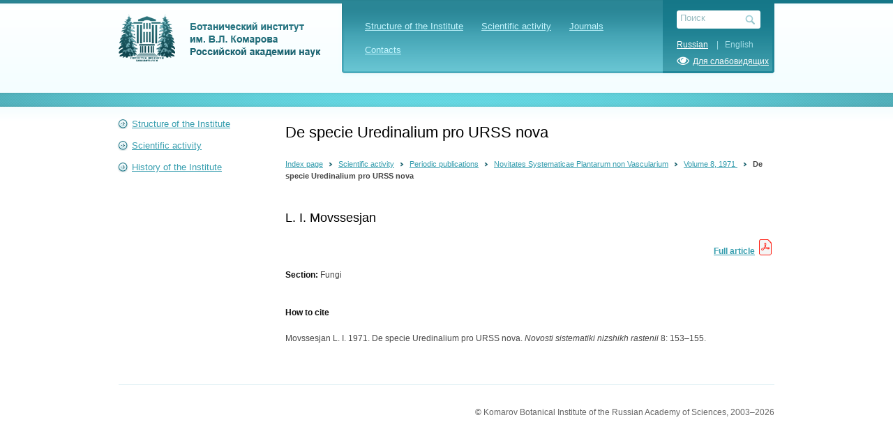

--- FILE ---
content_type: text/html; charset=UTF-8
request_url: https://binran.ru/en/publications/novosti-sistematiki-nizshyh-rastenij/1909/11514/
body_size: 58134
content:
<!DOCTYPE html PUBLIC "-//W3C//DTD XHTML 1.0 Transitional//EN" "http://www.w3.org/TR/xhtml1/DTD/xhtml1-transitional.dtd">
<html xmlns="http://www.w3.org/1999/xhtml">
<head>

<!-- Global site tag (gtag.js) - Google Analytics -->
<script async src="https://www.googletagmanager.com/gtag/js?id=G-BWH72BH6GX"></script>
<script>
  window.dataLayer = window.dataLayer || [];
  function gtag(){dataLayer.push(arguments);}
  gtag('js', new Date());

  gtag('config', 'G-BWH72BH6GX');
</script>

	<title>De specie Uredinalium pro URSS nova</title>    <link rel="icon" href="/favicon.ico?3643"/>
    <meta http-equiv="Content-Type" content="text/html; charset=UTF-8"/>
    <link href="/bitrix/templates/binran__copy/css-js/reset.css" rel="stylesheet" type="text/css" />
        <script src="/bitrix/templates/binran__copy/css-js/jquery-1.12.4.min.js"></script>

    <link href="/bitrix/templates/binran__copy/css-js/font-awesome-4.6.3/css/font-awesome.min.css" rel="stylesheet"/> 
            <script type="text/javascript" src="/bitrix/templates/binran__copy/css-js/fancybox/jquery.mousewheel-3.0.6.pack.js"></script>
        <script type="text/javascript" src="/bitrix/templates/binran__copy/css-js/fancybox/jquery.fancybox.js?v=2.0.6"></script>
        <link rel="stylesheet" type="text/css" href="/bitrix/templates/binran__copy/css-js/fancybox/jquery.fancybox.css?v=2.0.6" media="screen" />
    	<link rel="stylesheet" type="text/css" href="/bitrix/templates/binran__copy/css-js/fancybox/helpers/jquery.fancybox-buttons.css?v=1.0.2" />
    	<script type="text/javascript" src="/bitrix/templates/binran__copy/css-js/fancybox/helpers/jquery.fancybox-buttons.js?v=1.0.2"></script>
    	<link rel="stylesheet" type="text/css" href="/bitrix/templates/binran__copy/css-js/fancybox/helpers/jquery.fancybox-thumbs.css?v=1.0.2" />
    	<script type="text/javascript" src="/bitrix/templates/binran__copy/css-js/fancybox/helpers/jquery.fancybox-thumbs.js?v=1.0.2"></script>
    	<script type="text/javascript" src="/bitrix/templates/binran__copy/css-js/fancybox/helpers/jquery.fancybox-media.js?v=1.0.0"></script>
        <script src="/bitrix/templates/binran__copy/css-js/fancybox.start.js"></script>
    
    <script src="/bitrix/templates/binran__copy/css-js/jquery.cookie.js" type="text/javascript"></script>
	<script>var SITE_TEMPLATE_PATH = "/bitrix/templates/binran__copy";</script>
    <script src="/bitrix/templates/binran__copy/css-js/script.js"></script>

    <meta http-equiv="Content-Type" content="text/html; charset=UTF-8" />
<meta name="robots" content="index, follow" />
<link href="/bitrix/js/intranet/intranet-common.min.css?173538480761199" type="text/css"  rel="stylesheet" />
<link href="/bitrix/cache/css/b1/binran__copy/page_26c8bbeb93a7cd299825e8176eec6c46/page_26c8bbeb93a7cd299825e8176eec6c46_v1.css?1766676772738" type="text/css"  rel="stylesheet" />
<link href="/bitrix/cache/css/b1/binran__copy/template_7b6fdfe7d718c3f55d367dca05f18ea9/template_7b6fdfe7d718c3f55d367dca05f18ea9_v1.css?176667664114124" type="text/css"  data-template-style="true" rel="stylesheet" />
<script>(window.BX||top.BX).message({"pull_server_enabled":"N","pull_config_timestamp":0,"shared_worker_allowed":"Y","pull_guest_mode":"N","pull_guest_user_id":0,"pull_worker_mtime":1741297162});(window.BX||top.BX).message({"PULL_OLD_REVISION":"Для продолжения корректной работы с сайтом необходимо перезагрузить страницу."});</script>

<script src="/bitrix/js/pull/protobuf/protobuf.min.js?173538466876433"></script>
<script src="/bitrix/js/pull/protobuf/model.min.js?173538466714190"></script>
<script src="/bitrix/js/main/core/core_promise.min.js?16720764652490"></script>
<script src="/bitrix/js/pull/client/pull.client.min.js?173538466749664"></script>


<script  src="/bitrix/cache/js/b1/binran__copy/template_5e9f5cbd73b8232db1edc79d1709249e/template_5e9f5cbd73b8232db1edc79d1709249e_v1.js?17666766421366"></script>
<script>var _ba = _ba || []; _ba.push(["aid", "ffe783edbc7b1cfbfed9c77dcc7107f2"]); _ba.push(["host", "www.binran.ru"]); (function() {var ba = document.createElement("script"); ba.type = "text/javascript"; ba.async = true;ba.src = (document.location.protocol == "https:" ? "https://" : "http://") + "bitrix.info/ba.js";var s = document.getElementsByTagName("script")[0];s.parentNode.insertBefore(ba, s);})();</script>


    	<!--[if IE 7]>
	<style type="text/css">
		.search form input[type="text"] {border-color:white; border-width:0; width: 85px;}
		.nivo-controlNav {display: none !important;}
	</style>
	<![endif]-->

</head>
<body >

<table width="960" border="0" align="center" cellpadding="0" cellspacing="0" style="margin: 0 auto">
	<tr>
		<td class="topline"><button class="button-special-disable" id="special_version_disable">Вернуться к обычной версии</button></td>
	</tr>
    <tr>
        <td height="123">
            <div class="header">
				<a href="/en/" class="logo"><img src="/bitrix/templates/binran__copy/images/logo.png?9742"/><span>Ботанический институт им. В. Л. Комарова Российской академии наук</span></span></a>
             	
<div class="menu">
				<ul>		
			<li><a href="/en/structure/" onclick="javascript:cookieSet('ul-_structure_');">Structure of the Institute</a></li>
	
			<li><a href="/en/science/" onclick="javascript:cookieSet('ul-_science_');">Scientific activity</a></li>
	
			<li><a href="/en/journals/" onclick="javascript:cookieSet('ul-_journals_');">Journals</a></li>
	
			<li><a href="/en/contacts/" onclick="javascript:cookieSet('ul-_contacts_');">Contacts</a></li>
	
				</ul>
			</div>

				<div class="header__special_clearfix"></div>
				<div class="header-right">
					<div class="search">
						<form action="/search/"><input type="text" name="q" value="Поиск" onfocus="if(value == this.defaultValue){value =''}" onblur="if (value == '' || value == ' ') {value =this.defaultValue}"/><input type="image" src="/bitrix/templates/binran__copy/images/search.png"/>
<input type="submit" value="Искать">
</form>
					</div>
                    <div class="lang">
                        <a href="/publications/novosti-sistematiki-nizshyh-rastenij/1909/11514/"
                           class="link-ru">Russian</a>
                        <a href="/en/publications/novosti-sistematiki-nizshyh-rastenij/1909/11514/"
                           class="link-en active">&nbsp;&nbsp;&nbsp;|&nbsp;&nbsp;&nbsp;English</a>
                        <div class="special_eye_block" id="special_version_enable"><i class="fa fa-eye"
                                                                                      aria-hidden="true"></i>Для
                            слабовидящих
                        </div>
                    </div>
				</div>
            </div>
	   </td>
    </tr>
    <tr>
        <td>
                    &nbsp;
                </td>
    </tr>
    <tr>
        <td>
            <div class="leftmenu">
                
<ul>
	        
						<li style="margin-top: 0;"><a href="javascript:void(0);" class="arrow close" id="ul-_en_structure_"></a><a href="/en/structure/" onclick="javascript:cookieSet('ul-_en_structure_');" class="">Structure of the Institute</a>
				<ul class="list-open" style="display: none;" id="list-ul-_en_structure_">
			    
		        
										<li class="first"><a href="/en/structure/administratsiya/" class="">Administration</a></li>
						    
		        
										<li><a href="/en/structure/uchenyy-sovet/" class="">Scientific Council</a></li>
						    
		        
						<li class="last"><a href="javascript:void(0);" id="ul-_en_structure_podrazdelenia_" class="arrow close"></a><a href="/en/structure/podrazdelenia/" onclick="javascript:cookieSet('ul-_en_structure_podrazdelenia_');" class="">Research units</a>
				<ul class="list-open" style="display: none;" id="list-ul-_en_structure_podrazdelenia_">
			    
		        
						<li><a href="javascript:void(0);" id="ul-_en_structure_podrazdelenia_otdel-botanicheskiy-muzey_" class="arrow close"></a><a href="/en/structure/podrazdelenia/otdel-botanicheskiy-muzey/" onclick="javascript:cookieSet('ul-_en_structure_podrazdelenia_otdel-botanicheskiy-muzey_');" class="">Department of Botanical Museum</a>
				<ul class="list-open" style="display: none;" id="list-ul-_en_structure_podrazdelenia_otdel-botanicheskiy-muzey_">
			    
		        
										<li class="first"><a href="/en/structure/podrazdelenia/otdel-botanicheskiy-muzey/employees/" class="">Employees</a></li>
						    
		        
										<li><a href="/en/structure/podrazdelenia/otdel-botanicheskiy-muzey/istoricheskaya-spravka/" class="">Historical background</a></li>
						    
		        
										<li><a href="/en/structure/podrazdelenia/otdel-botanicheskiy-muzey/planovye-temy/" class="">Institutional research projects</a></li>
						    
		        
										<li><a href="/en/structure/podrazdelenia/otdel-botanicheskiy-muzey/osnovnye-publikacii/" class="">Main publications</a></li>
						    
		        
										<li><a href="/en/structure/podrazdelenia/otdel-botanicheskiy-muzey/dopolnitelnye-proekty/" class="">Grants</a></li>
						    
		        
										<li class="last"><a href="/en/structure/podrazdelenia/otdel-botanicheskiy-muzey/kollektsionnye-fondy/" class="">Collection funds</a></li>
						    
				</ul></li>	        
						<li><a href="javascript:void(0);" id="ul-_en_structure_podrazdelenia_otdel-botanicheskiy-sad_" class="arrow close"></a><a href="/en/structure/podrazdelenia/otdel-botanicheskiy-sad/" onclick="javascript:cookieSet('ul-_en_structure_podrazdelenia_otdel-botanicheskiy-sad_');" class="">Department of Botanical Garden</a>
				<ul class="list-open" style="display: none;" id="list-ul-_en_structure_podrazdelenia_otdel-botanicheskiy-sad_">
			    
		        
										<li class="first"><a href="/en/structure/podrazdelenia/otdel-botanicheskiy-sad/employees/" class="">Employees</a></li>
						    
		        
										<li><a href="/en/structure/podrazdelenia/otdel-botanicheskiy-sad/istoricheskaya-spravka/" class="">Historical background</a></li>
						    
		        
										<li><a href="/en/structure/podrazdelenia/otdel-botanicheskiy-sad/planovye-temy/" class="">Institutional research projects</a></li>
						    
		        
										<li><a href="/en/structure/podrazdelenia/otdel-botanicheskiy-sad/dopolnitelnye-proekty/" class="">Grants</a></li>
						    
		        
										<li><a href="/en/structure/podrazdelenia/otdel-botanicheskiy-sad/kollektsionnye-fondy/" class="">Collection funds</a></li>
						    
		        
										<li><a href="/en/structure/podrazdelenia/otdel-botanicheskiy-sad/nauchnoe-oborudovanie/" class="">Scientific equipment</a></li>
						    
		        
										<li class="last"><a href="/en/structure/podrazdelenia/otdel-botanicheskiy-sad/baza-dannykh/" class="">Databases</a></li>
						    
				</ul></li>	        
						<li><a href="javascript:void(0);" id="ul-_en_structure_podrazdelenia_otdel-gerbariy-vysshikh-rasteniy_" class="arrow close"></a><a href="/en/structure/podrazdelenia/otdel-gerbariy-vysshikh-rasteniy/" onclick="javascript:cookieSet('ul-_en_structure_podrazdelenia_otdel-gerbariy-vysshikh-rasteniy_');" class="">Department of Herbarium of Higher Plants</a>
				<ul class="list-open" style="display: none;" id="list-ul-_en_structure_podrazdelenia_otdel-gerbariy-vysshikh-rasteniy_">
			    
		        
										<li class="first"><a href="/en/structure/podrazdelenia/otdel-gerbariy-vysshikh-rasteniy/employees/" class="">Employees</a></li>
						    
		        
										<li><a href="/en/structure/podrazdelenia/otdel-gerbariy-vysshikh-rasteniy/istoricheskaya-spravka/" class="">Historical background</a></li>
						    
		        
										<li><a href="/en/structure/podrazdelenia/otdel-gerbariy-vysshikh-rasteniy/planovye-temy/" class="">Institutional research projects</a></li>
						    
		        
										<li><a href="/en/structure/podrazdelenia/otdel-gerbariy-vysshikh-rasteniy/osnovnye-publikacii/" class="">Main publications</a></li>
						    
		        
										<li><a href="/en/structure/podrazdelenia/otdel-gerbariy-vysshikh-rasteniy/dopolnitelnye-proekty/" class="">Grants</a></li>
						    
		        
										<li><a href="/en/structure/podrazdelenia/otdel-gerbariy-vysshikh-rasteniy/kollektsionnye-fondy/" class="">Collection funds</a></li>
						    
		        
										<li><a href="/en/structure/podrazdelenia/otdel-gerbariy-vysshikh-rasteniy/nauchnye-meropriyatiya/" class="">Scientific events</a></li>
						    
		        
										<li class="last"><a href="/en/structure/podrazdelenia/otdel-gerbariy-vysshikh-rasteniy/nauchnoe-oborudovanie/" class="">Scientific equipment</a></li>
						    
				</ul></li>	        
						<li><a href="javascript:void(0);" id="ul-_en_structure_podrazdelenia_laboratoriya-algologii_" class="arrow close"></a><a href="/en/structure/podrazdelenia/laboratoriya-algologii/" onclick="javascript:cookieSet('ul-_en_structure_podrazdelenia_laboratoriya-algologii_');" class="">Laboratory of Algology</a>
				<ul class="list-open" style="display: none;" id="list-ul-_en_structure_podrazdelenia_laboratoriya-algologii_">
			    
		        
										<li class="first"><a href="/en/structure/podrazdelenia/laboratoriya-algologii/employees/" class="">Employees</a></li>
						    
		        
										<li><a href="/en/structure/podrazdelenia/laboratoriya-algologii/istoricheskaya-spravka/" class="">Historical background</a></li>
						    
		        
										<li><a href="/en/structure/podrazdelenia/laboratoriya-algologii/planovye-temy/" class="">Institutional research projects</a></li>
						    
		        
										<li><a href="/en/structure/podrazdelenia/laboratoriya-algologii/osnovnye-publikacii/" class="">Main publications</a></li>
						    
		        
										<li><a href="/en/structure/podrazdelenia/laboratoriya-algologii/dopolnitelnye-proekty/" class="">Grants</a></li>
						    
		        
										<li><a href="/en/structure/podrazdelenia/laboratoriya-algologii/kollektsionnye-fondy/" class="">Collection funds</a></li>
						    
		        
										<li><a href="/en/structure/podrazdelenia/laboratoriya-algologii/seminary-laboratorii/" class="">Laboratory seminars</a></li>
						    
		        
										<li><a href="/en/structure/podrazdelenia/laboratoriya-algologii/nauchnoe-oborudovanie/" class="">Scientific equipment</a></li>
						    
		        
										<li class="last"><a href="/en/structure/podrazdelenia/laboratoriya-algologii/baza-dannykh/" class="">Databases</a></li>
						    
				</ul></li>	        
						<li><a href="javascript:void(0);" id="ul-_en_structure_podrazdelenia_laboratoriya-analiticheskoy-fitokhimii_" class="arrow close"></a><a href="/en/structure/podrazdelenia/laboratoriya-analiticheskoy-fitokhimii/" onclick="javascript:cookieSet('ul-_en_structure_podrazdelenia_laboratoriya-analiticheskoy-fitokhimii_');" class="">Laboratory of Phytochemistry</a>
				<ul class="list-open" style="display: none;" id="list-ul-_en_structure_podrazdelenia_laboratoriya-analiticheskoy-fitokhimii_">
			    
		        
										<li class="first"><a href="/en/structure/podrazdelenia/laboratoriya-analiticheskoy-fitokhimii/employees/" class="">Employees</a></li>
						    
		        
										<li><a href="/en/structure/podrazdelenia/laboratoriya-analiticheskoy-fitokhimii/istoricheskaya-spravka/" class="">Historical background</a></li>
						    
		        
										<li><a href="/en/structure/podrazdelenia/laboratoriya-analiticheskoy-fitokhimii/planovye-temy/" class="">Institutional research projects</a></li>
						    
		        
										<li><a href="/en/structure/podrazdelenia/laboratoriya-analiticheskoy-fitokhimii/dopolnitelnye-proekty/" class="">Grants</a></li>
						    
		        
										<li><a href="/en/structure/podrazdelenia/laboratoriya-analiticheskoy-fitokhimii/kollektsionnye-fondy/" class="">Collection funds</a></li>
						    
		        
										<li class="last"><a href="/en/structure/podrazdelenia/laboratoriya-analiticheskoy-fitokhimii/nauchnoe-oborudovanie/" class="">Scientific equipment</a></li>
						    
				</ul></li>	        
						<li><a href="javascript:void(0);" id="ul-_en_structure_podrazdelenia_laboratoriya-anatomii-i-morfologii-rasteniy_" class="arrow close"></a><a href="/en/structure/podrazdelenia/laboratoriya-anatomii-i-morfologii-rasteniy/" onclick="javascript:cookieSet('ul-_en_structure_podrazdelenia_laboratoriya-anatomii-i-morfologii-rasteniy_');" class="">Laboratory of Anatomy and Morphology</a>
				<ul class="list-open" style="display: none;" id="list-ul-_en_structure_podrazdelenia_laboratoriya-anatomii-i-morfologii-rasteniy_">
			    
		        
										<li class="first"><a href="/en/structure/podrazdelenia/laboratoriya-anatomii-i-morfologii-rasteniy/employees/" class="">Employees</a></li>
						    
		        
										<li><a href="/en/structure/podrazdelenia/laboratoriya-anatomii-i-morfologii-rasteniy/istoricheskaya-spravka/" class="">Historical background</a></li>
						    
		        
										<li><a href="/en/structure/podrazdelenia/laboratoriya-anatomii-i-morfologii-rasteniy/planovye-temy/" class="">Institutional research projects</a></li>
						    
		        
										<li><a href="/en/structure/podrazdelenia/laboratoriya-anatomii-i-morfologii-rasteniy/osnovnye-publikacii/" class="">Main publications</a></li>
						    
		        
										<li><a href="/en/structure/podrazdelenia/laboratoriya-anatomii-i-morfologii-rasteniy/dopolnitelnye-proekty/" class="">Grants</a></li>
						    
		        
										<li><a href="/en/structure/podrazdelenia/laboratoriya-anatomii-i-morfologii-rasteniy/seminary-laboratorii/" class="">Laboratory seminars</a></li>
						    
		        
										<li><a href="/en/structure/podrazdelenia/laboratoriya-anatomii-i-morfologii-rasteniy/mezhdunarodnoye-sotrudnichestvo/" class="">International cooperation</a></li>
						    
		        
										<li class="last"><a href="/en/structure/podrazdelenia/laboratoriya-anatomii-i-morfologii-rasteniy/nauchnoe-oborudovanie/" class="">Scientific equipment</a></li>
						    
				</ul></li>	        
						<li><a href="javascript:void(0);" id="ul-_en_structure_podrazdelenia_laboratoriya-biosistematiki-i-tsitologii_" class="arrow close"></a><a href="/en/structure/podrazdelenia/laboratoriya-biosistematiki-i-tsitologii/" onclick="javascript:cookieSet('ul-_en_structure_podrazdelenia_laboratoriya-biosistematiki-i-tsitologii_');" class="">Laboratory of Biosystematics and Cytology</a>
				<ul class="list-open" style="display: none;" id="list-ul-_en_structure_podrazdelenia_laboratoriya-biosistematiki-i-tsitologii_">
			    
		        
										<li class="first"><a href="/en/structure/podrazdelenia/laboratoriya-biosistematiki-i-tsitologii/employees/" class="">Employees</a></li>
						    
		        
										<li><a href="/en/structure/podrazdelenia/laboratoriya-biosistematiki-i-tsitologii/istoricheskaya-spravka/" class="">Historical background</a></li>
						    
		        
										<li><a href="/en/structure/podrazdelenia/laboratoriya-biosistematiki-i-tsitologii/planovye-temy/" class="">Institutional research projects</a></li>
						    
		        
										<li><a href="/en/structure/podrazdelenia/laboratoriya-biosistematiki-i-tsitologii/dopolnitelnye-proekty/" class="">Grants</a></li>
						    
		        
										<li><a href="/en/structure/podrazdelenia/laboratoriya-biosistematiki-i-tsitologii/nauchnye-meropriyatiya/" class="">Scientific events</a></li>
						    
		        
										<li class="last"><a href="/en/structure/podrazdelenia/laboratoriya-biosistematiki-i-tsitologii/nauchnoe-oborudovanie/" class="">Scientific equipment</a></li>
						    
				</ul></li>	        
						<li><a href="javascript:void(0);" id="ul-_en_structure_podrazdelenia_laboratoriya-biokhimii-gribov_" class="arrow close"></a><a href="/en/structure/podrazdelenia/laboratoriya-biokhimii-gribov/" onclick="javascript:cookieSet('ul-_en_structure_podrazdelenia_laboratoriya-biokhimii-gribov_');" class="">Laboratory of Fungal Biochemistry</a>
				<ul class="list-open" style="display: none;" id="list-ul-_en_structure_podrazdelenia_laboratoriya-biokhimii-gribov_">
			    
		        
										<li class="first"><a href="/en/structure/podrazdelenia/laboratoriya-biokhimii-gribov/employees/" class="">Employees</a></li>
						    
		        
										<li><a href="/en/structure/podrazdelenia/laboratoriya-biokhimii-gribov/istoricheskaya-spravka/" class="">Historical background</a></li>
						    
		        
										<li><a href="/en/structure/podrazdelenia/laboratoriya-biokhimii-gribov/planovye-temy/" class="">Institutional research projects</a></li>
						    
		        
										<li><a href="/en/structure/podrazdelenia/laboratoriya-biokhimii-gribov/dopolnitelnye-proekty/" class="">Grants</a></li>
						    
		        
										<li><a href="/en/structure/podrazdelenia/laboratoriya-biokhimii-gribov/kollektsionnye-fondy/" class="">Collection funds</a></li>
						    
		        
										<li><a href="/en/structure/podrazdelenia/laboratoriya-biokhimii-gribov/nauchnye-meropriyatiya/" class="">Scientific events</a></li>
						    
		        
										<li class="last"><a href="/en/structure/podrazdelenia/laboratoriya-biokhimii-gribov/nauchnoe-oborudovanie/" class="">Scientific equipment</a></li>
						    
				</ul></li>	        
						<li><a href="javascript:void(0);" id="ul-_en_structure_podrazdelenia_laboratoriya-geografii-i-kartografii-rastitelnosti_" class="arrow close"></a><a href="/en/structure/podrazdelenia/laboratoriya-geografii-i-kartografii-rastitelnosti/" onclick="javascript:cookieSet('ul-_en_structure_podrazdelenia_laboratoriya-geografii-i-kartografii-rastitelnosti_');" class="">Laboratory of Geography and Vegetation Mapping</a>
				<ul class="list-open" style="display: none;" id="list-ul-_en_structure_podrazdelenia_laboratoriya-geografii-i-kartografii-rastitelnosti_">
			    
		        
										<li class="first"><a href="/en/structure/podrazdelenia/laboratoriya-geografii-i-kartografii-rastitelnosti/employees/" class="">Employees</a></li>
						    
		        
										<li><a href="/en/structure/podrazdelenia/laboratoriya-geografii-i-kartografii-rastitelnosti/istoricheskaya-spravka/" class="">Historical background</a></li>
						    
		        
										<li><a href="/en/structure/podrazdelenia/laboratoriya-geografii-i-kartografii-rastitelnosti/planovye-temy/" class="">Institutional research projects</a></li>
						    
		        
										<li><a href="/en/structure/podrazdelenia/laboratoriya-geografii-i-kartografii-rastitelnosti/osnovnye-publikacii/" class="">Main publications</a></li>
						    
		        
										<li><a href="/en/structure/podrazdelenia/laboratoriya-geografii-i-kartografii-rastitelnosti/dopolnitelnye-proekty/" class="">Grants</a></li>
						    
		        
										<li><a href="/en/structure/podrazdelenia/laboratoriya-geografii-i-kartografii-rastitelnosti/nauchnye-meropriyatiya/" class="">Scientific events</a></li>
						    
		        
										<li><a href="/en/structure/podrazdelenia/laboratoriya-geografii-i-kartografii-rastitelnosti/seminary-laboratorii/" class="">Laboratory seminars</a></li>
						    
		        
										<li class="last"><a href="/en/structure/podrazdelenia/laboratoriya-geografii-i-kartografii-rastitelnosti/mezhdunarodnoye-sotrudnichestvo/" class="">International cooperation</a></li>
						    
				</ul></li>	        
						<li><a href="javascript:void(0);" id="ul-_en_structure_podrazdelenia_laboratoriya-dinamiki-rastitelnogo-pokrova-arktiki_" class="arrow close"></a><a href="/en/structure/podrazdelenia/laboratoriya-dinamiki-rastitelnogo-pokrova-arktiki/" onclick="javascript:cookieSet('ul-_en_structure_podrazdelenia_laboratoriya-dinamiki-rastitelnogo-pokrova-arktiki_');" class="">Laboratory of Dynamics of the Arctic Vegetation Cover</a>
				<ul class="list-open" style="display: none;" id="list-ul-_en_structure_podrazdelenia_laboratoriya-dinamiki-rastitelnogo-pokrova-arktiki_">
			    
		        
										<li class="first"><a href="/en/structure/podrazdelenia/laboratoriya-dinamiki-rastitelnogo-pokrova-arktiki/employees/" class="">Employees</a></li>
						    
		        
										<li><a href="/en/structure/podrazdelenia/laboratoriya-dinamiki-rastitelnogo-pokrova-arktiki/istoricheskaya-spravka/" class="">Historical background</a></li>
						    
		        
										<li><a href="/en/structure/podrazdelenia/laboratoriya-dinamiki-rastitelnogo-pokrova-arktiki/planovye-temy/" class="">Institutional research projects</a></li>
						    
		        
										<li><a href="/en/structure/podrazdelenia/laboratoriya-dinamiki-rastitelnogo-pokrova-arktiki/osnovnye-publikacii/" class="">Main publications</a></li>
						    
		        
										<li><a href="/en/structure/podrazdelenia/laboratoriya-dinamiki-rastitelnogo-pokrova-arktiki/dopolnitelnye-proekty/" class="">Grants</a></li>
						    
		        
										<li><a href="/en/structure/podrazdelenia/laboratoriya-dinamiki-rastitelnogo-pokrova-arktiki/nauchnye-meropriyatiya/" class="">Scientific events</a></li>
						    
		        
										<li><a href="/en/structure/podrazdelenia/laboratoriya-dinamiki-rastitelnogo-pokrova-arktiki/mezhdunarodnoye-sotrudnichestvo/" class="">International cooperation</a></li>
						    
		        
										<li class="last"><a href="/en/structure/podrazdelenia/laboratoriya-dinamiki-rastitelnogo-pokrova-arktiki/baza-dannykh/" class="">Databases</a></li>
						    
				</ul></li>	        
						<li><a href="javascript:void(0);" id="ul-_en_structure_podrazdelenia_laboratoriya-kletochnykh-i-molekulyarnykh-mekhanizmov-razvitiya-rasteniy_" class="arrow close"></a><a href="/en/structure/podrazdelenia/laboratoriya-kletochnykh-i-molekulyarnykh-mekhanizmov-razvitiya-rasteniy/" onclick="javascript:cookieSet('ul-_en_structure_podrazdelenia_laboratoriya-kletochnykh-i-molekulyarnykh-mekhanizmov-razvitiya-rasteniy_');" class="">Laboratory of Cellular and Molecular Mechanisms of Plant Development</a>
				<ul class="list-open" style="display: none;" id="list-ul-_en_structure_podrazdelenia_laboratoriya-kletochnykh-i-molekulyarnykh-mekhanizmov-razvitiya-rasteniy_">
			    
		        
										<li class="first"><a href="/en/structure/podrazdelenia/laboratoriya-kletochnykh-i-molekulyarnykh-mekhanizmov-razvitiya-rasteniy/employees/" class="">Employees</a></li>
						    
		        
										<li><a href="/en/structure/podrazdelenia/laboratoriya-kletochnykh-i-molekulyarnykh-mekhanizmov-razvitiya-rasteniy/istoricheskaya-spravka/" class="">Historical background</a></li>
						    
		        
										<li><a href="/en/structure/podrazdelenia/laboratoriya-kletochnykh-i-molekulyarnykh-mekhanizmov-razvitiya-rasteniy/planovye-temy/" class="">Institutional research projects</a></li>
						    
		        
										<li><a href="/en/structure/podrazdelenia/laboratoriya-kletochnykh-i-molekulyarnykh-mekhanizmov-razvitiya-rasteniy/osnovnye-publikacii/" class="">Main publications</a></li>
						    
		        
										<li><a href="/en/structure/podrazdelenia/laboratoriya-kletochnykh-i-molekulyarnykh-mekhanizmov-razvitiya-rasteniy/dopolnitelnye-proekty/" class="">Grants</a></li>
						    
		        
										<li class="last"><a href="/en/structure/podrazdelenia/laboratoriya-kletochnykh-i-molekulyarnykh-mekhanizmov-razvitiya-rasteniy/nauchnoe-oborudovanie/" class="">Scientific equipment</a></li>
						    
				</ul></li>	        
						<li><a href="javascript:void(0);" id="ul-_en_structure_podrazdelenia_laboratoriya-likhenologii-i-briologii_" class="arrow close"></a><a href="/en/structure/podrazdelenia/laboratoriya-likhenologii-i-briologii/" onclick="javascript:cookieSet('ul-_en_structure_podrazdelenia_laboratoriya-likhenologii-i-briologii_');" class="">Laboratory of Lichenology and Bryology</a>
				<ul class="list-open" style="display: none;" id="list-ul-_en_structure_podrazdelenia_laboratoriya-likhenologii-i-briologii_">
			    
		        
										<li class="first"><a href="/en/structure/podrazdelenia/laboratoriya-likhenologii-i-briologii/employees/" class="">Employees</a></li>
						    
		        
										<li><a href="/en/structure/podrazdelenia/laboratoriya-likhenologii-i-briologii/istoricheskaya-spravka/" class="">Historical background</a></li>
						    
		        
										<li><a href="/en/structure/podrazdelenia/laboratoriya-likhenologii-i-briologii/planovye-temy/" class="">Institutional research projects</a></li>
						    
		        
										<li><a href="/en/structure/podrazdelenia/laboratoriya-likhenologii-i-briologii/osnovnye-publikacii/" class="">Main publications</a></li>
						    
		        
										<li><a href="/en/structure/podrazdelenia/laboratoriya-likhenologii-i-briologii/dopolnitelnye-proekty/" class="">Grants</a></li>
						    
		        
										<li><a href="/en/structure/podrazdelenia/laboratoriya-likhenologii-i-briologii/kollektsionnye-fondy/" class="">Collection funds</a></li>
						    
		        
										<li><a href="/en/structure/podrazdelenia/laboratoriya-likhenologii-i-briologii/nauchnye-meropriyatiya/" class="">Scientific events</a></li>
						    
		        
										<li><a href="/en/structure/podrazdelenia/laboratoriya-likhenologii-i-briologii/mezhdunarodnoye-sotrudnichestvo/" class="">International cooperation</a></li>
						    
		        
										<li class="last"><a href="/en/structure/podrazdelenia/laboratoriya-likhenologii-i-briologii/baza-dannykh/" class="">Databases</a></li>
						    
				</ul></li>	        
						<li><a href="javascript:void(0);" id="ul-_en_structure_podrazdelenia_laboratoriya-ekologicheskoy-fiziologii_" class="arrow close"></a><a href="/en/structure/podrazdelenia/laboratoriya-ekologicheskoy-fiziologii/" onclick="javascript:cookieSet('ul-_en_structure_podrazdelenia_laboratoriya-ekologicheskoy-fiziologii_');" class="">Laboratory of Molecular and Ecological Physiology</a>
				<ul class="list-open" style="display: none;" id="list-ul-_en_structure_podrazdelenia_laboratoriya-ekologicheskoy-fiziologii_">
			    
		        
										<li class="first"><a href="/en/structure/podrazdelenia/laboratoriya-ekologicheskoy-fiziologii/employees/" class="">Employees</a></li>
						    
		        
										<li><a href="/en/structure/podrazdelenia/laboratoriya-ekologicheskoy-fiziologii/istoricheskaya-spravka/" class="">Historical background</a></li>
						    
		        
										<li><a href="/en/structure/podrazdelenia/laboratoriya-ekologicheskoy-fiziologii/planovye-temy/" class="">Institutional research projects</a></li>
						    
		        
										<li><a href="/en/structure/podrazdelenia/laboratoriya-ekologicheskoy-fiziologii/osnovnye-publikacii/" class="">Main publications</a></li>
						    
		        
										<li><a href="/en/structure/podrazdelenia/laboratoriya-ekologicheskoy-fiziologii/dopolnitelnye-proekty/" class="">Grants</a></li>
						    
		        
										<li><a href="/en/structure/podrazdelenia/laboratoriya-ekologicheskoy-fiziologii/nauchnye-meropriyatiya/" class="">Scientific events</a></li>
						    
		        
										<li><a href="/en/structure/podrazdelenia/laboratoriya-ekologicheskoy-fiziologii/seminary-laboratorii/" class="">Laboratory seminars</a></li>
						    
		        
										<li><a href="/en/structure/podrazdelenia/laboratoriya-ekologicheskoy-fiziologii/mezhdunarodnoye-sotrudnichestvo/" class="">International cooperation</a></li>
						    
		        
										<li class="last"><a href="/en/structure/podrazdelenia/laboratoriya-ekologicheskoy-fiziologii/nauchnoe-oborudovanie/" class="">Scientific equipment</a></li>
						    
				</ul></li>	        
						<li><a href="javascript:void(0);" id="ul-_en_structure_podrazdelenia_laboratoriya-obshchey-geobotaniki_" class="arrow close"></a><a href="/en/structure/podrazdelenia/laboratoriya-obshchey-geobotaniki/" onclick="javascript:cookieSet('ul-_en_structure_podrazdelenia_laboratoriya-obshchey-geobotaniki_');" class="">Laboratory of Vegetation Science</a>
				<ul class="list-open" style="display: none;" id="list-ul-_en_structure_podrazdelenia_laboratoriya-obshchey-geobotaniki_">
			    
		        
										<li class="first"><a href="/en/structure/podrazdelenia/laboratoriya-obshchey-geobotaniki/employees/" class="">Employees</a></li>
						    
		        
										<li><a href="/en/structure/podrazdelenia/laboratoriya-obshchey-geobotaniki/istoricheskaya-spravka/" class="">Historical background</a></li>
						    
		        
										<li><a href="/en/structure/podrazdelenia/laboratoriya-obshchey-geobotaniki/planovye-temy/" class="">Institutional research projects</a></li>
						    
		        
										<li><a href="/en/structure/podrazdelenia/laboratoriya-obshchey-geobotaniki/osnovnye-publikacii/" class="">Main publications</a></li>
						    
		        
										<li><a href="/en/structure/podrazdelenia/laboratoriya-obshchey-geobotaniki/dopolnitelnye-proekty/" class="">Grants</a></li>
						    
		        
										<li><a href="/en/structure/podrazdelenia/laboratoriya-obshchey-geobotaniki/nauchnye-meropriyatiya/" class="">Scientific events</a></li>
						    
		        
										<li><a href="/en/structure/podrazdelenia/laboratoriya-obshchey-geobotaniki/seminary-laboratorii/" class="">Laboratory seminars</a></li>
						    
		        
										<li><a href="/en/structure/podrazdelenia/laboratoriya-obshchey-geobotaniki/nauchnoe-oborudovanie/" class="">Scientific equipment</a></li>
						    
		        
										<li class="last"><a href="/en/structure/podrazdelenia/laboratoriya-obshchey-geobotaniki/baza-dannykh/" class="">Databases</a></li>
						    
				</ul></li>	        
						<li><a href="javascript:void(0);" id="ul-_en_structure_podrazdelenia_laboratoriya-paleobotaniki_" class="arrow close"></a><a href="/en/structure/podrazdelenia/laboratoriya-paleobotaniki/" onclick="javascript:cookieSet('ul-_en_structure_podrazdelenia_laboratoriya-paleobotaniki_');" class="">Laboratory of Palaeobotany</a>
				<ul class="list-open" style="display: none;" id="list-ul-_en_structure_podrazdelenia_laboratoriya-paleobotaniki_">
			    
		        
										<li class="first"><a href="/en/structure/podrazdelenia/laboratoriya-paleobotaniki/employees/" class="">Employees</a></li>
						    
		        
										<li><a href="/en/structure/podrazdelenia/laboratoriya-paleobotaniki/istoricheskaya-spravka/" class="">Historical background</a></li>
						    
		        
										<li><a href="/en/structure/podrazdelenia/laboratoriya-paleobotaniki/planovye-temy/" class="">Institutional research projects</a></li>
						    
		        
										<li><a href="/en/structure/podrazdelenia/laboratoriya-paleobotaniki/osnovnye-publikacii/" class="">Main publications</a></li>
						    
		        
										<li><a href="/en/structure/podrazdelenia/laboratoriya-paleobotaniki/dopolnitelnye-proekty/" class="">Grants</a></li>
						    
		        
										<li><a href="/en/structure/podrazdelenia/laboratoriya-paleobotaniki/kollektsionnye-fondy/" class="">Collection funds</a></li>
						    
		        
										<li class="last"><a href="/en/structure/podrazdelenia/laboratoriya-paleobotaniki/nauchnoe-oborudovanie/" class="">Scientific equipment</a></li>
						    
				</ul></li>	        
						<li><a href="javascript:void(0);" id="ul-_en_structure_podrazdelenia_laboratoriya-palinologii_" class="arrow close"></a><a href="/en/structure/podrazdelenia/laboratoriya-palinologii/" onclick="javascript:cookieSet('ul-_en_structure_podrazdelenia_laboratoriya-palinologii_');" class="">Laboratory of Palynology</a>
				<ul class="list-open" style="display: none;" id="list-ul-_en_structure_podrazdelenia_laboratoriya-palinologii_">
			    
		        
										<li class="first"><a href="/en/structure/podrazdelenia/laboratoriya-palinologii/employees/" class="">Employees</a></li>
						    
		        
										<li><a href="/en/structure/podrazdelenia/laboratoriya-palinologii/istoricheskaya-spravka/" class="">Historical background</a></li>
						    
		        
										<li><a href="/en/structure/podrazdelenia/laboratoriya-palinologii/planovye-temy/" class="">Institutional research projects</a></li>
						    
		        
										<li><a href="/en/structure/podrazdelenia/laboratoriya-palinologii/osnovnye-publikacii/" class="">Main publications</a></li>
						    
		        
										<li><a href="/en/structure/podrazdelenia/laboratoriya-palinologii/dopolnitelnye-proekty/" class="">Grants</a></li>
						    
		        
										<li><a href="/en/structure/podrazdelenia/laboratoriya-palinologii/kollektsionnye-fondy/" class="">Collection funds</a></li>
						    
		        
										<li class="last"><a href="/en/structure/podrazdelenia/laboratoriya-palinologii/baza-dannykh/" class="">Databases</a></li>
						    
				</ul></li>	        
						<li><a href="javascript:void(0);" id="ul-_en_structure_podrazdelenia_laboratoriya-rastitelnykh-resursov_" class="arrow close"></a><a href="/en/structure/podrazdelenia/laboratoriya-rastitelnykh-resursov/" onclick="javascript:cookieSet('ul-_en_structure_podrazdelenia_laboratoriya-rastitelnykh-resursov_');" class="">Laboratory of Plant Resources</a>
				<ul class="list-open" style="display: none;" id="list-ul-_en_structure_podrazdelenia_laboratoriya-rastitelnykh-resursov_">
			    
		        
										<li class="first"><a href="/en/structure/podrazdelenia/laboratoriya-rastitelnykh-resursov/employees/" class="">Employees</a></li>
						    
		        
										<li><a href="/en/structure/podrazdelenia/laboratoriya-rastitelnykh-resursov/istoricheskaya-spravka/" class="">Historical background</a></li>
						    
		        
										<li><a href="/en/structure/podrazdelenia/laboratoriya-rastitelnykh-resursov/planovye-temy/" class="">Institutional research projects</a></li>
						    
		        
										<li><a href="/en/structure/podrazdelenia/laboratoriya-rastitelnykh-resursov/osnovnye-publikacii/" class="">Main publications</a></li>
						    
		        
										<li class="last"><a href="/en/structure/podrazdelenia/laboratoriya-rastitelnykh-resursov/dopolnitelnye-proekty/" class="">Grants</a></li>
						    
				</ul></li>	        
						<li><a href="javascript:void(0);" id="ul-_en_structure_podrazdelenia_laboratoriya-sistematiki-i-geografii-gribov_" class="arrow close"></a><a href="/en/structure/podrazdelenia/laboratoriya-sistematiki-i-geografii-gribov/" onclick="javascript:cookieSet('ul-_en_structure_podrazdelenia_laboratoriya-sistematiki-i-geografii-gribov_');" class="">Laboratory of Systematics and Geography of Fungi</a>
				<ul class="list-open" style="display: none;" id="list-ul-_en_structure_podrazdelenia_laboratoriya-sistematiki-i-geografii-gribov_">
			    
		        
										<li class="first"><a href="/en/structure/podrazdelenia/laboratoriya-sistematiki-i-geografii-gribov/employees/" class="">Employees</a></li>
						    
		        
										<li><a href="/en/structure/podrazdelenia/laboratoriya-sistematiki-i-geografii-gribov/istoricheskaya-spravka/" class="">Historical background</a></li>
						    
		        
										<li><a href="/en/structure/podrazdelenia/laboratoriya-sistematiki-i-geografii-gribov/planovye-temy/" class="">Institutional research projects</a></li>
						    
		        
										<li><a href="/en/structure/podrazdelenia/laboratoriya-sistematiki-i-geografii-gribov/osnovnye-publikacii/" class="">Main publications</a></li>
						    
		        
										<li><a href="/en/structure/podrazdelenia/laboratoriya-sistematiki-i-geografii-gribov/dopolnitelnye-proekty/" class="">Grants</a></li>
						    
		        
										<li><a href="/en/structure/podrazdelenia/laboratoriya-sistematiki-i-geografii-gribov/kollektsionnye-fondy/" class="">Collection funds</a></li>
						    
		        
										<li><a href="/en/structure/podrazdelenia/laboratoriya-sistematiki-i-geografii-gribov/nauchnye-meropriyatiya/" class="">Scientific events</a></li>
						    
		        
										<li><a href="/en/structure/podrazdelenia/laboratoriya-sistematiki-i-geografii-gribov/nauchnoe-oborudovanie/" class="">Scientific equipment</a></li>
						    
		        
										<li class="last"><a href="/en/structure/podrazdelenia/laboratoriya-sistematiki-i-geografii-gribov/baza-dannykh/" class="">Databases</a></li>
						    
				</ul></li>	        
						<li><a href="javascript:void(0);" id="ul-_en_structure_podrazdelenia_laboratoriya-ekologii-rastitelnykh-soobshchestv_" class="arrow close"></a><a href="/en/structure/podrazdelenia/laboratoriya-ekologii-rastitelnykh-soobshchestv/" onclick="javascript:cookieSet('ul-_en_structure_podrazdelenia_laboratoriya-ekologii-rastitelnykh-soobshchestv_');" class="">Laboratory of Ecology of Plant Communities</a>
				<ul class="list-open" style="display: none;" id="list-ul-_en_structure_podrazdelenia_laboratoriya-ekologii-rastitelnykh-soobshchestv_">
			    
		        
										<li class="first"><a href="/en/structure/podrazdelenia/laboratoriya-ekologii-rastitelnykh-soobshchestv/employees/" class="">Employees</a></li>
						    
		        
										<li><a href="/en/structure/podrazdelenia/laboratoriya-ekologii-rastitelnykh-soobshchestv/istoricheskaya-spravka/" class="">Historical background</a></li>
						    
		        
										<li><a href="/en/structure/podrazdelenia/laboratoriya-ekologii-rastitelnykh-soobshchestv/planovye-temy/" class="">Institutional research projects</a></li>
						    
		        
										<li><a href="/en/structure/podrazdelenia/laboratoriya-ekologii-rastitelnykh-soobshchestv/osnovnye-publikacii/" class="">Main publications</a></li>
						    
		        
										<li><a href="/en/structure/podrazdelenia/laboratoriya-ekologii-rastitelnykh-soobshchestv/dopolnitelnye-proekty/" class="">Grants</a></li>
						    
		        
										<li><a href="/en/structure/podrazdelenia/laboratoriya-ekologii-rastitelnykh-soobshchestv/nauchnoe-oborudovanie/" class="">Scientific equipment</a></li>
						    
		        
										<li class="last"><a href="/en/structure/podrazdelenia/laboratoriya-ekologii-rastitelnykh-soobshchestv/baza-dannykh/" class="">Databases</a></li>
						    
				</ul></li>	        
						<li class="last"><a href="javascript:void(0);" id="ul-_en_structure_podrazdelenia_laboratoriya-embriologii-i-reproduktivnoy-biologii_" class="arrow close"></a><a href="/en/structure/podrazdelenia/laboratoriya-embriologii-i-reproduktivnoy-biologii/" onclick="javascript:cookieSet('ul-_en_structure_podrazdelenia_laboratoriya-embriologii-i-reproduktivnoy-biologii_');" class="">Laboratory of Embryology and Reproductive Biology</a>
				<ul class="list-open" style="display: none;" id="list-ul-_en_structure_podrazdelenia_laboratoriya-embriologii-i-reproduktivnoy-biologii_">
			    
		        
										<li class="first"><a href="/en/structure/podrazdelenia/laboratoriya-embriologii-i-reproduktivnoy-biologii/employees/" class="">Employees</a></li>
						    
		        
										<li><a href="/en/structure/podrazdelenia/laboratoriya-embriologii-i-reproduktivnoy-biologii/istoricheskaya-spravka/" class="">Historical background</a></li>
						    
		        
										<li><a href="/en/structure/podrazdelenia/laboratoriya-embriologii-i-reproduktivnoy-biologii/planovye-temy/" class="">Institutional research projects</a></li>
						    
		        
										<li><a href="/en/structure/podrazdelenia/laboratoriya-embriologii-i-reproduktivnoy-biologii/osnovnye-publikacii/" class="">Main publications</a></li>
						    
		        
										<li><a href="/en/structure/podrazdelenia/laboratoriya-embriologii-i-reproduktivnoy-biologii/dopolnitelnye-proekty/" class="">Grants</a></li>
						    
		        
										<li><a href="/en/structure/podrazdelenia/laboratoriya-embriologii-i-reproduktivnoy-biologii/nauchnye-meropriyatiya/" class="">Scientific events</a></li>
						    
		        
										<li><a href="/en/structure/podrazdelenia/laboratoriya-embriologii-i-reproduktivnoy-biologii/seminary-laboratorii/" class="">Laboratory seminars</a></li>
						    
		        
										<li class="last"><a href="/en/structure/podrazdelenia/laboratoriya-embriologii-i-reproduktivnoy-biologii/nauchnoe-oborudovanie/" class="">Scientific equipment</a></li>
						    
				</ul></li></ul></li></ul></li>	        
						<li><a href="javascript:void(0);" class="arrow close" id="ul-_en_science_"></a><a href="/en/science/" onclick="javascript:cookieSet('ul-_en_science_');" class="">Scientific activity</a>
				<ul class="list-open" style="display: none;" id="list-ul-_en_science_">
			    
		        
						<li><a href="javascript:void(0);" id="ul-_en_science_periodicheskiye-izdaniya_" class="arrow close"></a><a href="/en/science/periodicheskiye-izdaniya/" onclick="javascript:cookieSet('ul-_en_science_periodicheskiye-izdaniya_');" class="">Periodic publications</a>
				<ul class="list-open" style="display: none;" id="list-ul-_en_science_periodicheskiye-izdaniya_">
			    
		        
										<li class="first"><a href="http://botjournal.ru" class="">Botanicheskii Zhurnal</a></li>
						    
		        
						<li><a href="javascript:void(0);" id="ul-_en_science_periodicheskiye-izdaniya_geobotanicheskoe-kartografirovanie_" class="arrow close"></a><a href="/en/science/periodicheskiye-izdaniya/geobotanicheskoe-kartografirovanie/" onclick="javascript:cookieSet('ul-_en_science_periodicheskiye-izdaniya_geobotanicheskoe-kartografirovanie_');" class="">Geobotanical mapping</a>
				<ul class="list-open" style="display: none;" id="list-ul-_en_science_periodicheskiye-izdaniya_geobotanicheskoe-kartografirovanie_">
			    
		        
										<li class="first"><a href="/en/science/periodicheskiye-izdaniya/geobotanicheskoe-kartografirovanie/redkollegiya/" class="">Editorial Board</a></li>
						    
		        
										<li><a href="/en/science/periodicheskiye-izdaniya/geobotanicheskoe-kartografirovanie/usloviya-publikatsii/" class="">Guide for authors</a></li>
						    
		        
										<li class="last"><a href="/en/publications/geobotanicheskoe-kartografirovanie/" class="">Archive</a></li>
						    
				</ul></li>	        
						<li><a href="javascript:void(0);" id="ul-_en_science_periodicheskiye-izdaniya_mikologiya-i-fitopatologiya_" class="arrow close"></a><a href="/en/science/periodicheskiye-izdaniya/mikologiya-i-fitopatologiya/" onclick="javascript:cookieSet('ul-_en_science_periodicheskiye-izdaniya_mikologiya-i-fitopatologiya_');" class="">Mikologiia i fitopatologiia</a>
				<ul class="list-open" style="display: none;" id="list-ul-_en_science_periodicheskiye-izdaniya_mikologiya-i-fitopatologiya_">
			    
		        
										<li class="first"><a href="/en/science/periodicheskiye-izdaniya/mikologiya-i-fitopatologiya/redkollegiya/" class="">Editorial Board</a></li>
						    
		        
										<li><a href="/en/science/periodicheskiye-izdaniya/mikologiya-i-fitopatologiya/pravila-dlya-avtorov/" class="">Guide for authors</a></li>
						    
		        
										<li class="last"><a href="/en/science/periodicheskiye-izdaniya/mikologiya-i-fitopatologiya/soderzhanie/" class="">Archive</a></li>
						    
				</ul></li>	        
						<li><a href="javascript:void(0);" id="ul-_en_science_periodicheskiye-izdaniya_novosti-sistematiki-vysshyh-rastenij_" class="arrow close"></a><a href="/en/science/periodicheskiye-izdaniya/novosti-sistematiki-vysshyh-rastenij/" onclick="javascript:cookieSet('ul-_en_science_periodicheskiye-izdaniya_novosti-sistematiki-vysshyh-rastenij_');" class="">Novitates Systematicae Plantarum Vascularium</a>
				<ul class="list-open" style="display: none;" id="list-ul-_en_science_periodicheskiye-izdaniya_novosti-sistematiki-vysshyh-rastenij_">
			    
		        
										<li class="first"><a href="/en/science/periodicheskiye-izdaniya/novosti-sistematiki-vysshyh-rastenij/redkollegiya/" class="">Editorial Board</a></li>
						    
		        
										<li><a href="/en/science/periodicheskiye-izdaniya/novosti-sistematiki-vysshyh-rastenij/pravila-dlya-avtorov/" class="">Guide for authors</a></li>
						    
		        
										<li><a href="/en/science/periodicheskiye-izdaniya/novosti-sistematiki-vysshyh-rastenij/redaktsionnaya-etika/" class="">Editorial ethics</a></li>
						    
		        
										<li><a href="/en/science/periodicheskiye-izdaniya/novosti-sistematiki-vysshyh-rastenij/poryadok-retsenzirovaniya/" class="">Peer review process</a></li>
						    
		        
										<li class="last"><a href="/en/publications/novosti-sistematiki-vysshyh-rastenij/" class="">Archive</a></li>
						    
				</ul></li>	        
						<li><a href="javascript:void(0);" id="ul-_en_science_periodicheskiye-izdaniya_novosti-sistematiki-nizshyh-rastenij_" class="arrow close"></a><a href="/en/science/periodicheskiye-izdaniya/novosti-sistematiki-nizshyh-rastenij/" onclick="javascript:cookieSet('ul-_en_science_periodicheskiye-izdaniya_novosti-sistematiki-nizshyh-rastenij_');" class="">Novitates Systematicae Plantarum non Vascularium</a>
				<ul class="list-open" style="display: none;" id="list-ul-_en_science_periodicheskiye-izdaniya_novosti-sistematiki-nizshyh-rastenij_">
			    
		        
										<li class="first"><a href="/en/science/periodicheskiye-izdaniya/novosti-sistematiki-nizshyh-rastenij/redkollegiya/" class="">Editorial Board</a></li>
						    
		        
										<li><a href="/en/science/periodicheskiye-izdaniya/novosti-sistematiki-nizshyh-rastenij/pravila-dlya-avtorov/" class="">Instructions for authors</a></li>
						    
		        
										<li><a href="/en/science/periodicheskiye-izdaniya/novosti-sistematiki-nizshyh-rastenij/retsenzirovanie/" class="">Review and Editorial Process</a></li>
						    
		        
										<li><a href="/en/science/periodicheskiye-izdaniya/novosti-sistematiki-nizshyh-rastenij/izdatelskaya-etika/" class="">Publishing Ethics</a></li>
						    
		        
										<li><a href="/en/publications/novosti-sistematiki-nizshyh-rastenij/" class="selected_last">Archive</a></li>
						    
		        
										<li class="last"><a href="/en/publications/botanicheskie-materialy-otdela-sporovykh-rastenii/" class="">Botanicheskie materialy Otdela sporovykh rastenii</a></li>
						    
				</ul></li>	        
						<li><a href="javascript:void(0);" id="ul-_en_science_periodicheskiye-izdaniya_paleobotanika_" class="arrow close"></a><a href="/en/science/periodicheskiye-izdaniya/paleobotanika/" onclick="javascript:cookieSet('ul-_en_science_periodicheskiye-izdaniya_paleobotanika_');" class="">Palaeobotany</a>
				<ul class="list-open" style="display: none;" id="list-ul-_en_science_periodicheskiye-izdaniya_paleobotanika_">
			    
		        
										<li class="first"><a href="/en/science/periodicheskiye-izdaniya/paleobotanika/redkollegiya/" class="">Editorial Board</a></li>
						    
		        
										<li><a href="/en/science/periodicheskiye-izdaniya/paleobotanika/pravila-dlya-avtorov/" class="">Guide for authors</a></li>
						    
		        
										<li class="last"><a href="/en/publications/paleobotanika/" class="">Archive</a></li>
						    
				</ul></li>	        
						<li><a href="javascript:void(0);" id="ul-_en_science_periodicheskiye-izdaniya_rastitelnost-rossii_" class="arrow close"></a><a href="/en/science/periodicheskiye-izdaniya/rastitelnost-rossii/" onclick="javascript:cookieSet('ul-_en_science_periodicheskiye-izdaniya_rastitelnost-rossii_');" class="">Vegetation of Russia</a>
				<ul class="list-open" style="display: none;" id="list-ul-_en_science_periodicheskiye-izdaniya_rastitelnost-rossii_">
			    
		        
										<li class="first"><a href="/en/science/periodicheskiye-izdaniya/rastitelnost-rossii/redkollegiya/" class="">Editorial Board</a></li>
						    
		        
										<li><a href="/en/science/periodicheskiye-izdaniya/rastitelnost-rossii/pravila-dlya-avtorov/" class="">Guide for authors</a></li>
						    
		        
										<li class="last"><a href="/en/publications/rastitelnost-rossii/" class="">Archive</a></li>
						    
				</ul></li>	        
						<li><a href="javascript:void(0);" id="ul-_en_science_periodicheskiye-izdaniya_rastitelnye-resursy_" class="arrow close"></a><a href="/en/science/periodicheskiye-izdaniya/rastitelnye-resursy/" onclick="javascript:cookieSet('ul-_en_science_periodicheskiye-izdaniya_rastitelnye-resursy_');" class="">Rastitelnye Resursy</a>
				<ul class="list-open" style="display: none;" id="list-ul-_en_science_periodicheskiye-izdaniya_rastitelnye-resursy_">
			    
		        
										<li class="first"><a href="/en/science/periodicheskiye-izdaniya/rastitelnye-resursy/redkollegiya/" class="">Editorial Board</a></li>
						    
		        
										<li><a href="/en/science/periodicheskiye-izdaniya/rastitelnye-resursy/pravila-dlya-avtorov/" class="">Guide for authors</a></li>
						    
		        
										<li class="last"><a href="/en/science/periodicheskiye-izdaniya/rastitelnye-resursy/soderzhanie/" class="">Archive</a></li>
						    
				</ul></li>	        
						<li class="last"><a href="javascript:void(0);" id="ul-_en_science_periodicheskiye-izdaniya_komarovia_" class="arrow close"></a><a href="/en/science/periodicheskiye-izdaniya/komarovia/" onclick="javascript:cookieSet('ul-_en_science_periodicheskiye-izdaniya_komarovia_');" class="">Komarovia</a>
				<ul class="list-open" style="display: none;" id="list-ul-_en_science_periodicheskiye-izdaniya_komarovia_">
			    
		        
										<li class="first"><a href="/en/science/periodicheskiye-izdaniya/komarovia/redkollegiya/" class="">Editorial Board</a></li>
						    
		        
										<li><a href="/en/science/periodicheskiye-izdaniya/komarovia/pravila-dlya-avtorov/" class="">Guide for authors</a></li>
						    
		        
										<li class="last"><a href="/en/science/periodicheskiye-izdaniya/komarovia/soderzhanie/" class="">Archive</a></li>
						    
				</ul></li></ul></li>	        
						<li class="last"><a href="javascript:void(0);" id="ul-_en_science_konferentsii-i-shkoly_" class="arrow close"></a><a href="/en/science/konferentsii-i-shkoly/" onclick="javascript:cookieSet('ul-_en_science_konferentsii-i-shkoly_');" class="">Conferences and schools</a>
				<ul class="list-open" style="display: none;" id="list-ul-_en_science_konferentsii-i-shkoly_">
			    
		        
										<li class="first last"><a href="/en/science/konferentsii-i-shkoly/sostoyavshiesya-meropriyatiya/" class="">Past events</a></li>
						    
				</ul></li></ul></li>	        
						<li><a href="javascript:void(0);" class="arrow close" id="ul-_en_istoriya-instituta_"></a><a href="/en/istoriya-instituta/" onclick="javascript:cookieSet('ul-_en_istoriya-instituta_');" class="">History of the Institute</a>
				<ul class="list-open" style="display: none;" id="list-ul-_en_istoriya-instituta_">
			    
		        
										<li class="first"><a href="/istoriya-instituta/istoricheskiy-ocherk/" class="">Основные события истории института</a></li>
						    
		        
						<li><a href="javascript:void(0);" id="ul-_en_istoriya-instituta_300-years_" class="arrow close"></a><a href="/en/istoriya-instituta/300-years/" onclick="javascript:cookieSet('ul-_en_istoriya-instituta_300-years_');" class="">300-year anniversary</a>
				<ul class="list-open" style="display: none;" id="list-ul-_en_istoriya-instituta_300-years_">
			    
		        
										<li class="first last"><a href="/en/istoriya-instituta/300-years/istoricheskie-svedeniya/" class="">Historical information</a></li>
						    
				</ul></li>	        
										<li class="last"><a href="/istoriya-instituta/arkhivnyye-materialy/" class="">Архивные материалы</a></li>
						    
	
	</ul></li>
</ul>


            </div>
           	<div class="content"><h1>De specie Uredinalium pro URSS nova</h1>
<ul class="breadcrumb-navigation"><li><a href="/en/" title="Index page" class="warrow">Index page</a></li><li>&nbsp;<img src="/bitrix/templates/binran__copy/images/ar.png" width="6" height="8" />&nbsp;</li><li><a href="/en/science/" title="Scientific activity" class="warrow">Scientific activity</a></li><li>&nbsp;<img src="/bitrix/templates/binran__copy/images/ar.png" width="6" height="8" />&nbsp;</li><li><a href="/en/science/periodicheskiye-izdaniya/" title="Periodic publications" class="warrow">Periodic publications</a></li><li>&nbsp;<img src="/bitrix/templates/binran__copy/images/ar.png" width="6" height="8" />&nbsp;</li><li><a href="/en/science/periodicheskiye-izdaniya/novosti-sistematiki-nizshyh-rastenij/" title="Novitates Systematicae Plantarum non Vascularium" class="warrow">Novitates Systematicae Plantarum non Vascularium</a></li><li>&nbsp;<img src="/bitrix/templates/binran__copy/images/ar.png" width="6" height="8" />&nbsp;</li><li><a href="/en/publications/novosti-sistematiki-nizshyh-rastenij/1909/" title="Volume 8, 1971 " class="warrow">Volume 8, 1971 </a></li><li>&nbsp;<img src="/bitrix/templates/binran__copy/images/ar.png" width="6" height="8" />&nbsp;</li><li>De specie Uredinalium pro URSS nova</li></ul>
	<h2><br>L. I. Movssesjan</h2>

	

	<div style="text-align:right"><strong><a href="https://www.binran.ru/files/journals/NSNR/1971_8/NSNR_1971_8_Movssesjan_2.pdf" target="_blank">Full article</a></strong> <img width="24" src="/bitrix/images/PDF.png" height="24" style="vertical-align:text-bottom" border="0"></div>



	<p><br><strong>Section:</strong> Fungi</p>

	<p><br><strong>How to cite</strong></p>
	<p>Movssesjan L. I. 1971. De specie Uredinalium pro URSS nova. <em>Novosti sistematiki nizshikh rastenii</em> 8: 153–155.</p>



    <tr>
        <td>
            <div class="footer">
                <div class="copyright">
                © Komarov Botanical Institute of the Russian Academy of Sciences, 2003–2026            </div> 
        </td>
    </tr>
</table>
</body>
</html>

--- FILE ---
content_type: text/css
request_url: https://binran.ru/bitrix/cache/css/b1/binran__copy/page_26c8bbeb93a7cd299825e8176eec6c46/page_26c8bbeb93a7cd299825e8176eec6c46_v1.css?1766676772738
body_size: 738
content:


/* Start:/bitrix/templates/binran__copy/components/bitrix/breadcrumb/bc/style.css?1672076611117*/
ul.breadcrumb-navigation li {color: #474747; font-weight: bold;}
ul.breadcrumb-navigation li a {font-weight: normal;}
/* End */


/* Start:/bitrix/templates/binran__copy/components/bitrix/news.detail/periodicheskie-izdaniya-detail/style.css?1672076611155*/
div.news-detail
{
	word-wrap: break-word;
}
div.news-detail img.detail_picture
{
	float:left;
	margin:0 8px 6px 1px;
}
.news-date-time
{
	color:#486DAA;
}

/* End */
/* /bitrix/templates/binran__copy/components/bitrix/breadcrumb/bc/style.css?1672076611117 */
/* /bitrix/templates/binran__copy/components/bitrix/news.detail/periodicheskie-izdaniya-detail/style.css?1672076611155 */


--- FILE ---
content_type: text/css
request_url: https://binran.ru/bitrix/cache/css/b1/binran__copy/template_7b6fdfe7d718c3f55d367dca05f18ea9/template_7b6fdfe7d718c3f55d367dca05f18ea9_v1.css?176667664114124
body_size: 14124
content:


/* Start:/bitrix/templates/binran__copy/components/bitrix/menu/mainMenu/style.css?16720766112*/


/* End */


/* Start:/bitrix/templates/binran__copy/styles.css?1685713183540*/
.image-r {float:right; margin: 5px 0 10px 20px;}
.image-l {float:left; margin: 5px 20px 10px 0;}
.image-open {border: 1px solid #359dae;}
.image-r-open {border: 1px solid #359dae; float:right; margin: 0 0 25px 25px;}
.image-l-open {border: 1px solid #359dae; float:left; margin: 0 25px 25px 0;}

.img-r {float:right;margin:0 0 10px 15px;width:210px;}
.img-l {float:left;margin:0 15px 10px 0;width:210px;}

sup {line-height: 0;}
sub {line-height: 0;}

summary {outline: none; cursor: pointer; color: #359dae;}
summary:hover {color: #67c5d7;}
/* End */


/* Start:/bitrix/templates/binran__copy/template_styles.css?167210043212673*/
body {font-family:Arial, Helvetica, sans-serif;font-size:12px;line-height:17px;color:#333; background:url(/bitrix/templates/binran__copy/images/inner-header-bg.png) top center no-repeat;}
a {color:#359dae;text-decoration:underline;}
a:hover {color: #67c5d7/*#80b6ff*/;}
a.pseudo {color:#359dae;text-decoration:none;border-bottom:1px dashed #359dae;}
a.pseudo:hover {color: #67c5d7;border-bottom:1px dashed #67c5d7;}
strong {font-weight:bold;color:#121212;}
h1,h2,h3 {color:#000;padding-bottom:20px;}
h1 {font-size:22px; line-height: 24px;}
h2 {font-size:18px;line-height:21px;}
h3 {font-size:16px;}
em {font-style:italic;}

.ph1 {color:#000 !important;padding-bottom:20px;font-size:22px; line-height: 24px;}
/*----------HEADER-------------*/
.header {width:960px;}
.logo {float:left;margin-left:10px;margin-right:10px;margin-top:20px;width:300px;}
/*----------MENU-------------*/
.menu {padding-top:21px;height:105px;float:left;width:457px;margin: 0 10px 0 10px;font-size:13px;line-height:34px;color:#fff;}
.menu ul {padding-left:20px;}
.menu ul li {float:left;padding: 0px 13px 0px 13px;}
.menu ul li a {color:#c4f6ff;}
.menu ul li a:hover {color:#fff;}
.menu ul .extra a {color:#fff;}

.header-right {width: 160px; float: left;margin-left:3px;}

.search {float: left; margin-top: 15px; margin-left: 10px;}
.search form {width: 114px; height: 20px; background: url(/bitrix/templates/binran__copy/images/search-form.png) 0 0 no-repeat; padding: 3px;}
.search form input[type="text"] {border: none; width: 87px; float: left; margin-right: 3px; color: #9ABDC2; padding: 3px 2px 0 2px;}
.search form input[type="image"] {margin-top: 2px; margin-right: 4px;}
.search form input[type="submit"] {display:none;}

.lang {float: left; margin-top: 15px; margin-left: 10px;}
.lang a {line-height: 20px; padding-left: 0px; color: #fff;}
.lang a:hover {color: #A3DCE6;}
.lang .link-ru {}
.lang .link-en {}
.lang .active {color: #A3DCE6; text-decoration: none;}

@media all and (-webkit-min-device-pixel-ratio:0) {
	/*����� ����� ��� �����*/
	.search form input[type="text"] {padding: 0 2px;}
	.lang {margin-top: 13px;}
}

/*---------LEFTMENU----------*/
.leftmenu {float:left;padding-left:8px;padding-right:10px;padding-top:26px;width:220px;}
.leftmenu ul {list-style: none; font-size:12px;}
.leftmenu > ul {font-size:13px;}
.leftmenu ul.list-open {background: url(/bitrix/templates/binran__copy/images/lm-left.jpg) 0 0 repeat-y; margin-left: -13px;}

.leftmenu .arrow {width: 16px; height: 16px; display: block; text-decoration: none; float:left; margin-right: 5px; margin-left: -21px;}
.leftmenu .arrow.close {background: url(/bitrix/templates/binran__copy/images/arrow-close-.png) 0 1px no-repeat;}
.leftmenu .arrow.open {background: url(/bitrix/templates/binran__copy/images/arrow-open-.png) 0 1px no-repeat;}
.leftmenu .arrow.close:hover {background: url(/bitrix/templates/binran__copy/images/arrow-close-hover.png) 0 1px no-repeat;}
.leftmenu .arrow.open:hover {background: url(/bitrix/templates/binran__copy/images/arrow-open-hover.png) 0 1px no-repeat;}

.leftmenu li {margin-left: 8px; padding-left: 13px; margin-top: 14px;}
.leftmenu ul.list-open li {background: url(/bitrix/templates/binran__copy/images/lm-corner.png) -1px 1px no-repeat; margin-left: 2px; padding-left: 28px;}
.leftmenu ul.list-open li.first {background: url(/bitrix/templates/binran__copy/images/lm-corner.png) 0 1px no-repeat; margin-left: 0; padding-left: 30px;}
.leftmenu ul.list-open li.last {background: url(/bitrix/templates/binran__copy/images/lm-last.jpg) 0 9px no-repeat; margin-left: 0; padding-left: 30px;}
.leftmenu ul.list-open li.first.last {background: url(/bitrix/templates/binran__copy/images/lm-first-last.jpg) 0 0 no-repeat; margin-left: 0; padding-left: 30px;}

.leftmenu ul ul ul li {margin-top:10px;}
.leftmenu a.selected {color: #484848; text-decoration: none; font-weight: bold;}
.leftmenu a.selected_last {color: #484848; text-decoration: none;}
/*----------CONTENT----------*/
.img-l {float: left;margin: 5px 0px 5px 0px;}
.img-r {float: right;margin: 5px 0px 5px 0px;}
.content {padding-left:11px;padding-right:10px;float:left;width:700px;padding-top:35px;}
.content p {padding-bottom:20px;color:#474747;}
.content ul, .content ol {padding-bottom:20px;}
.content ul {list-style-type:none;margin-left:9px;}
.content ul li{padding-bottom:4px;vertical-align: middle;padding-left: 14px;background: url('/bitrix/templates/binran__copy/images/dot.png') 0 8px no-repeat;}
.content ol {list-style-type:decimal;margin-left:40px;}
.breadcrumb-navigation {font-size:11px;color:#80b6ff;margin:0 !important;padding-bottom:20px;padding-top: 5px;list-style:none;}
.breadcrumb-navigation li {margin-bottom:0; padding-bottom:0;display:inline;background: none;background-image: none !important; padding-left: 0 !important;margin-right:5px;}
.warrow img { margin-left:8px;margin-right:5px;vertical-align:baseline;}
.dop {line-height:17px;}
.dop ul li{margin-top:1px;margin-bottom:3px;background: url('/bitrix/templates/binran__copy/images/bluedot.png') 0 9px no-repeat;}
/*----------FOOTER----------*/
.footer {margin-top: 37px;padding-top: 0px;margin-left:10px;margin-right:10px;border-top: 1px solid #dceef3;height:102px;}
.copyright {float:right;color:#656565;line-height:24px;padding-top: 27px;}
.counters {float:right;color:#000;margin-top: 36px;width:220px;}
.item {float:right;background-color:#8fb9c0;margin: 0px 1px 0px 19px;width:88px;height:32px;}



.clear {clear: both;}
.block-news, .block-news-list {width: 100%;}
.block-news {margin-bottom: 20px;}
.block-news table {width: 100%; margin-bottom: 20px;}
.block-news table .separator {height: 20px;}
.block-news table td {width: 350px;}
.block-news table td span {color: #858585; font-size: 12px;}
.block-news table td a {font-size: 13px;}
.block-news table td.padding {padding-right: 20px;}
.block-news .all {float: right;}
.block-news .img {width: 80px; height: 80px; overflow: hidden; margin-right: 20px; float: left;}

.block-news-list .news {margin-bottom: 20px;}
.block-news-list .news .img {width: 140px; height: 105px; overflow: hidden; margin-right: 20px; float: left; margin-top: 5px;}
.block-news-list .news .date {color: #858585; padding-bottom: 7px; font-size: 12px;}
.block-news-list .news p {color: #5A5A5A; padding-bottom: 0px;}
.block-news-list .news a, .block-news-list p {font-size: 13px; line-height: 20px;}

.news-detail {padding: 0; margin: 0;}
.news-detail .img {margin: 5px 0 10px 20px; float: right;}

/* ������� � ������������� �� ��������� ��������*/
.temp-img-container {width:100%;}
.temp-img-container td {vertical-align:middle;text-align:center;padding-bottom:20px;}

/*22.05.2013 S.R.*/
.price { border-collapse:collapse; width:100%; margin-bottom: 20px; text-align:left;}
.price tr td { border-top:none;border:1px solid #999;padding:5px;background-color:#f9f9f9;}
.price tr th {border-bottom:1px; text-align:left; background-color: #d7dfe6;border:1px solid #666;padding:5px;vertical-align:top;font-weight:bold;}
.price th {text-align:left !important;}

.simple {border-collapse:collapse; border: 1px solid #474747; text-align:left;}
.simple tr td {border:1px solid #474747; padding:5px;}


.ico { vertical-align:middle; margin-right:5px; }

hr {margin-bottom: 20px !important; border: none; border-bottom: 1px solid #3c9caa;}

/*23.05.2013 S.R.*/
.dotted {border-bottom: 1px dashed #359dae;}
.dotted a {text-decoration: none !important;}
.dotted:hover {color: #67c5d7;}
/*27.05.2013 S.R.*/
#searchListAtlas {background-color: #f5f5f5; z-index: 100; position:relative;top:0px;left:0px;}
/*31.07.2013 S.A.*/
table.va-middle tr td {vertical-align:middle;}
table.va-top tr td {vertical-align:top;}
/*07.08.2013 S.A.*/
.sub-menu li {
background: url('/bitrix/templates/binran_/components/bitrix/menu/menu.divisions/dot-2.png') 0 8px no-repeat !important;
}

/*11.12.13 S.R.*/
.post-form {line-height: 18px;}
.post-form table {}
.post-form h2 {margin-bottom: 15px; margin-top: 20px; padding: 0 !important; font-size: 16px; font-weight: normal;color:#666;}
.post-form input[type="radio"] {margin: 0px 5px;}
.post-form {margin-bottom: 20px;}
.post-form td {padding-bottom:5px;vertical-align: top !important;}
.post-form input[type="text"] {width:200px;color:#666;font-size:12px; padding: 1px 3px;}
.post-form input[type="password"] {width:200px;color:#666;font-size:12px; padding: 1px 3px;}
.post-form textarea {width: 400px; height:150px; padding: 1px 3px;color:#666;font-size:12px;}
.post-form input[type="submit"] {font-size:12px; color: black;}
.error {color: tomato; padding: 15px; border: 1px solid #ddd;line-height: 18px;margin-bottom:20px;}
.post-form select {color:#666;font-size:12px; padding: 1px 3px; margin-left: 0 !important;}

.emp-img {width: 200px; height:250px;float:right;overflow: hidden;margin: 0px 0px 15px 15px;}

.publication p {text-indent: -20px; margin-bottom: -10px; margin-left: 20px;}

.worker-list-item {overflow:hidden;}
.worker-list-item img {width: 100px; height: auto;display: block;float: left; margin-right: 15px;}
.worker-list-item a {}


.podraz-list-item {overflow:hidden;}
.podraz-list-item img {width: 100px; height: auto;display: block;float: left; margin-right: 15px;}

/*body {background-position-y:40px !important;}*/
.topline {text-align: right;padding-top: 10px;padding-bottom: 10px;padding-right: 27px;background:black;display:none;}
.topline .button-special-disable {padding: 0;line-height: 20px;background: none;border: 0;color: #fff;cursor: pointer;text-decoration: underline;font-size: 16px;outline: 0;}
.logo span {display:none;}
.header__special_clearfix {display:none;}

.special_eye_block {line-height: 20px;color: #fff;margin-top: 3px;text-decoration: underline;cursor:pointer;}
.special_eye_block i {color: #fff;font-size: 18px;margin-right: 5px;position: relative;top: 1px;}

body.special_version .special_eye_block {display:none;}
body.special_version {background:none;color:black;font-size:16px;line-height:1.2;}
body.special_version a {color:black;}
body.special_version strong {color:inherit;}

body.special_version .topline {display:table-cell;}

body.special_version .logo {}
body.special_version .logo img {display:none;}
body.special_version .logo span {display: block;font-size: 20px;line-height: 1.5}

body.special_version .header__special_clearfix {display:block;clear:both;}

body.special_version .menu ul li a {color:black;font-size: 16px;}
body.special_version .header-right {float:none;width:auto;}
body.special_version .search {margin-top: 20px;margin-bottom:20px;color: black;}

body.special_version .menu {height:auto;width:620px;}
body.special_version .search form {width:auto;height:auto;}
body.special_version .search form input[type="text"] {color: black;font-size: 18px;padding: 5px 30px;border: 2px solid black;}
body.special_version .search form input[type="submit"] {display: inline-block;background: black;color: #fff;border: 0;font-size: 18px;padding: 5px 10px;border:2px solid black;}
body.special_version .search form input[type="image"] {display:none;}
body.special_version .lang {margin-top: 20px;font-size: 16px;float: right;margin-right: 22px;}
body.special_version .lang .active {color:black;}
body.special_version .lang a:hover {color:black;}

body.special_version .theme-binran.slider-wrapper {display:none;}

body.special_version .leftmenu .arrow.close,body.special_version .leftmenu .arrow.open {background: none;font-size: 20px;text-align: center;line-height: 100%;}
body.special_version .leftmenu .arrow.close:before {content:"+";}
body.special_version .leftmenu .arrow.open:before {content:"-";}
body.special_version .leftmenu > ul {font-size:16px;}
body.special_version .leftmenu ul {font-size:16px;}

body.special_version .leftmenu li {margin-top:19px;}
body.special_version .leftmenu ul.list-open li.first {background:none;}
body.special_version .leftmenu ul.list-open li {background:none;}
body.special_version .leftmenu ul.list-open {background:none;}
body.special_version .leftmenu a.selected {color:black;}

body.special_version h1, body.special_version .ph1 {font-size:24px;line-height:1.2;}
body.special_version .content p {color:black;}
body.special_version .block-news table td a {font-size:16px;line-height:1.2;}
body.special_version .block-news table td span {font-size:14px;color:#333;display:inline-block;margin-bottom:5px;}
body.special_version .block-news .img {display:none;}

body.special_version .footer {border-color:black;border-width:2px;}
body.special_version .copyright {color:black;}
body.special_version .counters img {display:none;}
body.special_version .breadcrumb-navigation {font-size:15px;}
body.special_version .price tr td {background:black;border:1px solid #fff;color:#fff;}
body.special_version .price tr a {color:#fff;}
body.special_version .theme-binran.theme-binran-inner {display:none;}

body.special_version .block-news-list .news .img {display:none;}
body.special_version .block-news-list .news a, body.special_version .block-news-list p {font-size:16px;line-height:1.2;}

body.special_version .block-news-list .news .date {font-size:14px;color:#333;margin-bottom:5px;}
/* End */
/* /bitrix/templates/binran__copy/components/bitrix/menu/mainMenu/style.css?16720766112 */
/* /bitrix/templates/binran__copy/styles.css?1685713183540 */
/* /bitrix/templates/binran__copy/template_styles.css?167210043212673 */
